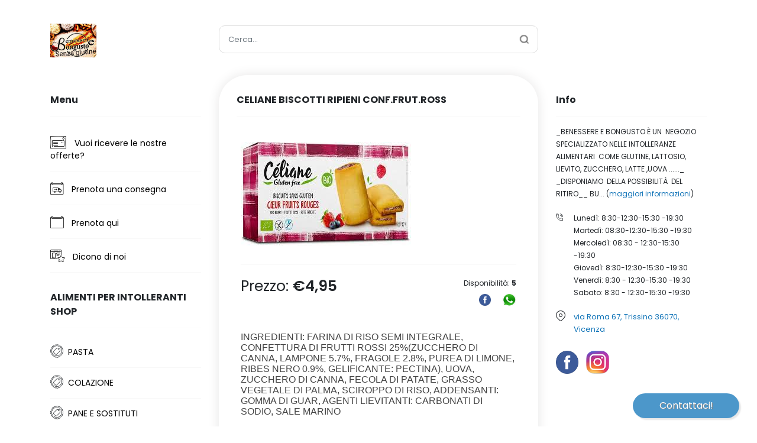

--- FILE ---
content_type: text/html; charset=UTF-8
request_url: https://bongusto-di-zarantonello.movylo.it/index.php?pag=product&id=484
body_size: 28960
content:
<!doctype html>
<html>
<head>
	<meta charset="utf-8" />
	<meta http-equiv="X-UA-Compatible" content="IE=edge,chrome=1">
	<meta name="description" content="Benessere &amp;amp; Bongusto"/>
	<meta name="keywords" content=""/>
	<meta content="initial-scale=1.0, maximum-scale=1.0, user-scalable=0, width=device-width" name="viewport" />

	<meta property="og:site_name" content="Benessere &amp; Bongusto"/>
	<meta property="og:title" content="CELIANE BISCOTTI RIPIENI CONF.FRUT.ROSS solo &euro; 4.95!" />
	<meta property="og:description" content="Benessere &amp;amp; Bongusto" />
	<meta property="og:type" content="website" />
	<meta property="fb:app_id" content="241770922697746" />
	<meta property="og:url" content="https://bongusto-di-zarantonello.movylo.it/index.php?pag=product&id=484" />

		<meta property="og:image:width" content="1200" />
	<meta property="og:image:height" content="630" />
	<meta property="og:image" content="https://content-viamobile.s3.amazonaws.com/dati/viamobile_bongusto-di-zarantonello/products/484B.png?ts=1769059631" />
	
	<title>CELIANE BISCOTTI RIPIENI CONF.FRUT.ROSS solo € 4.95!</title>
	
	<!-- sid=24619;aid=23497;cod=Movmese49;partner=;pak=823 -->
	
	<style>
		/* custom css style */

body {background: none;background-color: #fff;}
.btn-movy, .colorB_mainButton:active, .unslider-arrow {background: none; background-color: rgba(17,116,184, 1.0)!important; color: #fff!important;}
.btn-outline-primary {border: 1px solid rgba(17,116,184, 1.0)!important; color: rgba(17,116,184, 1.0)!important; }
.btn-outline-primary:hover{background-color: rgba(17,116,184, 1.0)!important; border-color: rgba(17,116,184, 1.0)!important; color: white!important;}
.loyalty-card-background-2{background-color: rgba(17,116,184, 0.25) } 
.loyalty-card-background{background-color: rgba(17,116,184, 0.45) } 
.arrow-contactsbox{border-top: 25px solid rgba(17,116,184, 0.68) } 
.btn-contattacibox{background-color: rgba(17,116,184, 0.75); } 
.carousel-caption p{background-color: rgba(17,116,184, 0.95); } 
.btn-contactsbox{background-color: rgba(17,116,184, 0.68); } 
.custom-radio .custom-control-input:checked ~ .custom-control-label::after {background-color: rgba(17,116,184, 0.75)} 
.menu_block .bt_menu.colorA_menu, .desktop_header_container.colorA_menu, .headerWrapper {background-color: white;}
.LeftColumn .catgoryList {background: none;background-color: white;}
.menu_block .bt_menu.colorA_menu .text_menu {color: #373737;}
.LeftColumn .catgoryList a {color: none;color: #373737!important;}
.catgoryList h3  {color: none;color: #1174b8!important;}
.headerLogo a  {color: none;color: #1174b8!important;}
	</style>
	<link rel="stylesheet" href="/themes/template/css/bootstrap.min.css" media="all">

	<link href="https://fonts.googleapis.com/css2?family=Poppins:wght@400;500;600;700&display=swap" rel="stylesheet">
	<link rel="stylesheet" href="/themes/template/css/icons.css?t=13" media="all">
	<link rel="stylesheet" href="/themes/template/css/style.css?t=1766159879" media="all">
	
	<link rel="shortcut icon" href="/branding/viamobile/image/favico.png" />

	<script>
		if (window.location==window.parent.location) document.domain='movylo.it';
	</script>
	<script src="/library/js/jquery-3.5.1.min.js"></script>
	
	<script type="text/javascript">
		function logo(){}
	</script>

	<!-- Custom Scripts -->
		<!-- Global site tag (gtag.js) - Google Analytics -->
			<script async src='https://www.googletagmanager.com/gtag/js?id=G-SVHGV3W263'></script>
			<script>
			window.dataLayer = window.dataLayer || [];
			function gtag(){dataLayer.push(arguments);}
			gtag('js', new Date());		
			gtag('config', 'G-SVHGV3W263');
			</script>
		
	<script>(function(a,b,c){if(c in b&&b[c]){var d,e=a.location,f=/^(a|html)$/i;a.addEventListener("click",function(a){d=a.target;while(!f.test(d.nodeName))d=d.parentNode;"href"in d&&(d.href.indexOf("http")||~d.href.indexOf(e.host))&&(a.preventDefault(),e.href=d.href)},!1)}})(document,window.navigator,"standalone")</script>

	
	<script type="text/javascript" src="/library/js/unslider.js"></script>
	<script type="text/javascript" src="/library/js/mobile/custom_js_mobile.js?t=1740047721"></script>
	<script type="text/javascript" src="/library/js/ajax_wrapper.js"></script>
	<script type="text/javascript" src="/library/js/underscore-min.js"></script>
	


</head> 
<body onload="setTimeout(function() { window.scrollTo(0, 1);logo()}, 100); ">
	<div class=""></div>
			<div class="btn-floaticon">
			<div class="btn-contactsbox">
				 
					<div class="contact_icon_box">
						<svg xmlns="http://www.w3.org/2000/svg" width="18" height="18" fill="black" class="bi bi-telephone align-text-bottom distance" viewBox="0 0 16 16">
							<path d="M3.654 1.328a.678.678 0 0 0-1.015-.063L1.605 2.3c-.483.484-.661 1.169-.45 1.77a17.568 17.568 0 0 0 4.168 6.608 17.569 17.569 0 0 0 6.608 4.168c.601.211 1.286.033 1.77-.45l1.034-1.034a.678.678 0 0 0-.063-1.015l-2.307-1.794a.678.678 0 0 0-.58-.122l-2.19.547a1.745 1.745 0 0 1-1.657-.459L5.482 8.062a1.745 1.745 0 0 1-.46-1.657l.548-2.19a.678.678 0 0 0-.122-.58L3.654 1.328zM1.884.511a1.745 1.745 0 0 1 2.612.163L6.29 2.98c.329.423.445.974.315 1.494l-.547 2.19a.678.678 0 0 0 .178.643l2.457 2.457a.678.678 0 0 0 .644.178l2.189-.547a1.745 1.745 0 0 1 1.494.315l2.306 1.794c.829.645.905 1.87.163 2.611l-1.034 1.034c-.74.74-1.846 1.065-2.877.702a18.634 18.634 0 0 1-7.01-4.42 18.634 18.634 0 0 1-4.42-7.009c-.362-1.03-.037-2.137.703-2.877L1.885.511z"/>
						</svg>	
						<div class="contact_text_box">
							<a class="btn-contact-link trackCall contact_link_box" href="tel:3282579329" target="_blank" data-store-id="24619" data-call="3282579329">Chiama</a>
						</div>
					</div> 
									 
					<div class="contact_icon_box">
						<svg xmlns="http://www.w3.org/2000/svg" width="18" height="18" fill="black" class="align-text-bottom distance" viewBox="0 0 16 16">
  							<path d="M13.601 2.326A7.854 7.854 0 0 0 7.994 0C3.627 0 .068 3.558.064 7.926c0 1.399.366 2.76 1.057 3.965L0 16l4.204-1.102a7.933 7.933 0 0 0 3.79.965h.004c4.368 0 7.926-3.558 7.93-7.93A7.898 7.898 0 0 0 13.6 2.326zM7.994 14.521a6.573 6.573 0 0 1-3.356-.92l-.24-.144-2.494.654.666-2.433-.156-.251a6.56 6.56 0 0 1-1.007-3.505c0-3.626 2.957-6.584 6.591-6.584a6.56 6.56 0 0 1 4.66 1.931 6.557 6.557 0 0 1 1.928 4.66c-.004 3.639-2.961 6.592-6.592 6.592zm3.615-4.934c-.197-.099-1.17-.578-1.353-.646-.182-.065-.315-.099-.445.099-.133.197-.513.646-.627.775-.114.133-.232.148-.43.05-.197-.1-.836-.308-1.592-.985-.59-.525-.985-1.175-1.103-1.372-.114-.198-.011-.304.088-.403.087-.088.197-.232.296-.346.1-.114.133-.198.198-.33.065-.134.034-.248-.015-.347-.05-.099-.445-1.076-.612-1.47-.16-.389-.323-.335-.445-.34-.114-.007-.247-.007-.38-.007a.729.729 0 0 0-.529.247c-.182.198-.691.677-.691 1.654 0 .977.71 1.916.81 2.049.098.133 1.394 2.132 3.383 2.992.47.205.84.326 1.129.418.475.152.904.129 1.246.08.38-.058 1.171-.48 1.338-.943.164-.464.164-.86.114-.943-.049-.084-.182-.133-.38-.232z"/>
						</svg>	
						<div class="contact_text_box">
							<a class="btn-contact-link trackWa contact_link_box" href="https://wa.me/+393282579329?text=Hello%21" target="_blank" data-store-id="24619" data-wa="+393282579329">WhatsApp</a>
						</div>
					</div> 
									 
					<div class="contact_icon_box">
						<svg xmlns="http://www.w3.org/2000/svg" width="18" height="18" fill="black" class="bi bi-envelope align-text-bottom distance" viewBox="0 0 16 16">
  							<path d="M0 4a2 2 0 0 1 2-2h12a2 2 0 0 1 2 2v8a2 2 0 0 1-2 2H2a2 2 0 0 1-2-2V4Zm2-1a1 1 0 0 0-1 1v.217l7 4.2 7-4.2V4a1 1 0 0 0-1-1H2Zm13 2.383-4.708 2.825L15 11.105V5.383Zm-.034 6.876-5.64-3.471L8 9.583l-1.326-.795-5.64 3.47A1 1 0 0 0 2 13h12a1 1 0 0 0 .966-.741ZM1 11.105l4.708-2.897L1 5.383v5.722Z"/>
						</svg>	
						<div class="contact_text_box">	
							<a href="mailto:coloradocornedo@libero.it" target="_blank" class="btn-contact-link trackEmail contact_link_box" data-store-id="24619" data-email="coloradocornedo@libero.it">E-mail</a>
						</div>
					</div> 
									<span class="arrow-contactsbox"></span>
			</div>
			<div class="btn-contattacibox">
				<span class="btn-contatacibox-text text-shadow-light">Contattaci!</span>
			</div>
		</div>
	

	<nav class="navbar navbar-expand-lg navbar-light d-lg-none">
						<a class="header_link" href="/">
					<img alt="Benessere & Bongusto" src="https://content-viamobile.s3.amazonaws.com/dati/viamobile_bongusto-di-zarantonello/themes/logo.png?hsh=b421bbc2" class="img-fluid logo">
			</a>
			<button class="navbar-toggler" type="button" data-toggle="collapse" data-target="#mobileNavigation" aria-controls="mobileNavigation" aria-expanded="false" aria-label="Toggle navigation">
				<span class="navbar-toggler-icon"></span>
			</button>
		
			<div class="collapse navbar-collapse" id="mobileNavigation">
				<form class="form-inline my-2 my-lg-0">
					<div class="colorA_menu search_container inner_search w-100">
		<form class="styled_form1" method="GET" action="/index.php" />
			<input type="hidden" name="pag" value="search">
			<input type="hidden" name="search_list" value="1">
			<input type="hidden" name="send_form" value="1">
			<input type="hidden" name="start" value="0">
			<input type="hidden" name="limit" value="10">
			<input type="hidden" name="order_by" value="price">
			<div class="search_bar form-group search-form">
				<input type="text" placeholder="Cerca..." name="content" class="search_input form-control" value="" />
			</div>
		</form>
	</div>
				</form>
				
				<ul class="navbar-nav mr-auto">
										<li class="nav-item">
										</li>
					<li class="nav-item">
										</li>
			
					

<div class="menu_block">
	<h2 class="d-none d-lg-block">Menu</h2>
	<ul>
	
		<!-- sign up for deals -->
				<li>
			<a href="/?pag=get_deals">
				<span class="icon-package"></span>
				Vuoi ricevere le nostre offerte?			</a>
		</li>
				
		<!-- special offers / index -->
				
		<!-- delivery -->
				<li>
			<a href='/delivery'>
				<span class="icon-truck"></span>
				Prenota una consegna			</a>
		</li>
				
		<!-- booking  -->
				<li>
			<a href='/prenota'>
				<span class="icon-calendar"></span>
				Prenota qui			</a>
		</li>
		
		<!-- testimonials -->
				<li>
			<a href="/?pag=survey&list=1">
				<span class="icon-review"></span>
				Dicono di noi			</a>
		</li>
		
    	<!-- custom pages -->
    	    	
	</ul>

</div>


<div class="menu_block">
	<h2>ALIMENTI PER INTOLLERANTI SHOP</h2>
	<ul>
					<li>
				<div class="row">
    				<div class="icon-tag col-1 align-middle"></div>
    				<div class="col-10"><a href="/index.php?pag=search&amp;category_list=1&amp;content=&amp;show_product_category=1&amp;send_form_category=1&amp;start=0&amp;limit=10&amp;id_category=1" class="colorB_backgroundMenu">PASTA </a></div>
				</div>
			</li>
					<li>
				<div class="row">
    				<div class="icon-tag col-1 align-middle"></div>
    				<div class="col-10"><a href="/index.php?pag=search&amp;category_list=1&amp;content=&amp;show_product_category=1&amp;send_form_category=1&amp;start=0&amp;limit=10&amp;id_category=3" class="colorB_backgroundMenu">COLAZIONE</a></div>
				</div>
			</li>
					<li>
				<div class="row">
    				<div class="icon-tag col-1 align-middle"></div>
    				<div class="col-10"><a href="/index.php?pag=search&amp;category_list=1&amp;content=&amp;show_product_category=1&amp;send_form_category=1&amp;start=0&amp;limit=10&amp;id_category=20" class="colorB_backgroundMenu">PANE E SOSTITUTI</a></div>
				</div>
			</li>
					<li>
				<div class="row">
    				<div class="icon-tag col-1 align-middle"></div>
    				<div class="col-10"><a href="/index.php?pag=search&amp;category_list=1&amp;content=&amp;show_product_category=1&amp;send_form_category=1&amp;start=0&amp;limit=10&amp;id_category=31" class="colorB_backgroundMenu">FARINE</a></div>
				</div>
			</li>
			</ul>
</div>


<div class="menu_block">
			<h2>Maggiori info</h2>
		<ul>

    	<!-- contact page -->
   				
     	<!-- about page -->
   		    		<li>
    			<a href="/?pag=info&t=abo">
    				<span class="icon-information"></span>
    				Chi siamo    			</a>
    		</li>
    			
   		        	<!-- tos page -->
    		<li>
    			<a href="/?pag=info&t=tos">
    				<span class="icon-information"></span>
					Termini d'uso    			</a>
    		</li>
    			
   		        	<!-- privacy page -->
    		<li>
    			<a href="/?pag=info&t=pri">
    				<span class="icon-information"></span>
					Privacy    			</a>
    		</li>
    	    
   	</ul>
</div>
			
				</ul>
			</div>
			</nav>


<div class="wrapper"> <!-- OPEN: Wrapper -->
	
			<div class="container header d-none d-sm-none d-md-none d-lg-block">
			<div class="row">
				<div class="col-lg-3">
						<a class="header_link" href="/">
					<img alt="Benessere & Bongusto" src="https://content-viamobile.s3.amazonaws.com/dati/viamobile_bongusto-di-zarantonello/themes/logo.png?hsh=b421bbc2" class="img-fluid logo">
			</a>
				</div>
				<div class="col-lg-6">
						<div class="colorA_menu search_container inner_search w-100">
		<form class="styled_form1" method="GET" action="/index.php" />
			<input type="hidden" name="pag" value="search">
			<input type="hidden" name="search_list" value="1">
			<input type="hidden" name="send_form" value="1">
			<input type="hidden" name="start" value="0">
			<input type="hidden" name="limit" value="10">
			<input type="hidden" name="order_by" value="price">
			<div class="search_bar form-group search-form">
				<input type="text" placeholder="Cerca..." name="content" class="search_input form-control" value="" />
			</div>
		</form>
	</div>
				</div>
				<div class="col-lg-3 header-menu">
					<div class="row">
																							</div>
				</div>
			</div>
		</div>
		
	<main role="main" class="bgTransparent container">
		<div class="row "> <!-- OPEN: row after main -->
			
							<div class="col-lg-3 d-none d-sm-none d-md-none d-lg-block">
					<div class="left-menu">
						

<div class="menu_block">
	<h2 class="d-none d-lg-block">Menu</h2>
	<ul>
	
		<!-- sign up for deals -->
				<li>
			<a href="/?pag=get_deals">
				<span class="icon-package"></span>
				Vuoi ricevere le nostre offerte?			</a>
		</li>
				
		<!-- special offers / index -->
				
		<!-- delivery -->
				<li>
			<a href='/delivery'>
				<span class="icon-truck"></span>
				Prenota una consegna			</a>
		</li>
				
		<!-- booking  -->
				<li>
			<a href='/prenota'>
				<span class="icon-calendar"></span>
				Prenota qui			</a>
		</li>
		
		<!-- testimonials -->
				<li>
			<a href="/?pag=survey&list=1">
				<span class="icon-review"></span>
				Dicono di noi			</a>
		</li>
		
    	<!-- custom pages -->
    	    	
	</ul>

</div>


<div class="menu_block">
	<h2>ALIMENTI PER INTOLLERANTI SHOP</h2>
	<ul>
					<li>
				<div class="row">
    				<div class="icon-tag col-1 align-middle"></div>
    				<div class="col-10"><a href="/index.php?pag=search&amp;category_list=1&amp;content=&amp;show_product_category=1&amp;send_form_category=1&amp;start=0&amp;limit=10&amp;id_category=1" class="colorB_backgroundMenu">PASTA </a></div>
				</div>
			</li>
					<li>
				<div class="row">
    				<div class="icon-tag col-1 align-middle"></div>
    				<div class="col-10"><a href="/index.php?pag=search&amp;category_list=1&amp;content=&amp;show_product_category=1&amp;send_form_category=1&amp;start=0&amp;limit=10&amp;id_category=3" class="colorB_backgroundMenu">COLAZIONE</a></div>
				</div>
			</li>
					<li>
				<div class="row">
    				<div class="icon-tag col-1 align-middle"></div>
    				<div class="col-10"><a href="/index.php?pag=search&amp;category_list=1&amp;content=&amp;show_product_category=1&amp;send_form_category=1&amp;start=0&amp;limit=10&amp;id_category=20" class="colorB_backgroundMenu">PANE E SOSTITUTI</a></div>
				</div>
			</li>
					<li>
				<div class="row">
    				<div class="icon-tag col-1 align-middle"></div>
    				<div class="col-10"><a href="/index.php?pag=search&amp;category_list=1&amp;content=&amp;show_product_category=1&amp;send_form_category=1&amp;start=0&amp;limit=10&amp;id_category=31" class="colorB_backgroundMenu">FARINE</a></div>
				</div>
			</li>
			</ul>
</div>


<div class="menu_block">
			<h2>Maggiori info</h2>
		<ul>

    	<!-- contact page -->
   				
     	<!-- about page -->
   		    		<li>
    			<a href="/?pag=info&t=abo">
    				<span class="icon-information"></span>
    				Chi siamo    			</a>
    		</li>
    			
   		        	<!-- tos page -->
    		<li>
    			<a href="/?pag=info&t=tos">
    				<span class="icon-information"></span>
					Termini d'uso    			</a>
    		</li>
    			
   		        	<!-- privacy page -->
    		<li>
    			<a href="/?pag=info&t=pri">
    				<span class="icon-information"></span>
					Privacy    			</a>
    		</li>
    	    
   	</ul>
</div>
					</div><!-- left-menu -->
				</div><!-- col-lg-3 -->
						<!-- main content container -->
			<div class="col-lg-6"> <!-- OPEN: col after main -->
				<div class="v-background "> <!-- OPEN: v-background -->
		<script>
			$(document).ready(function(){
				updateFormData();
				$(".select_var").on("change", function(){
					updateFormData();
				});

				function updateFormData(){
					
					var firstAttr = $('select[name="select_inf_"]').val();
					var secondAttr = $('select[name="select_inf_"]').val();
					var idProduct = '484';
					var code = '';

					if(firstAttr == undefined) firstAttr = 0;
					if(secondAttr == undefined) secondAttr = 0;

					//ajax call to save the statistic
					$.ajax({
						url: "/library/inc/product_price.php",
						type: "POST",
						data: "getPrice=1&firstAttr="+firstAttr+"&secondAttr="+secondAttr+"&id="+idProduct+"&code="+code,					
						cache: false,
						async: true,
						success: function(html){

							var data = html.split(';');
							var was_price = data[0];
							var final_price = data[1];
							var discount = Math.round(data[2]).toString();
							var qty = data[3];
							var discount_abs = data[4];
							var show_ast = "";
							if(parseInt(data[5]) == 1){
								show_ast = "*";
							}

							//updating the form
							$(".ajax_was_price").html(was_price);
							$(".ajax_final_price").html(final_price + show_ast);
							$(".div_qty_value").html(qty);
							if(discount > 0){
								$(".ajax_discount").html(discount.replace(".00",""));
							}
							$(".ajax_save_value").html(discount_abs);

							//showing the fk elements
							showingAllElements();
						}
					});
				}


			});
		</script>
	
<script>
	function showingAllElements(){
		var elemArray = Array(".discountDd", ".total_price_current", ".div_qty_value", ".discount_percent_bar", ".ajax_was_price", ".ajax_final_price", ".ajax_discount", ".div_qty_value", ".final_price_value", ".price_before_discount", ".div_discount_value", ".strike", ".ThemeHomePagePrice", ".showHideElement");
		if(elemArray.length){
			for(var cont=0; cont<elemArray.length; cont++){
				if($(""+elemArray[cont]).length){
					$(""+elemArray[cont]).show();
					$(""+elemArray[cont]).css("visibility", "visible");
				}
			}
		}
		$('.product_inc .product_price_container').css('display', 'block');
	}
</script>

<meta property="product:brand" content="Benessere & Bongusto">
<meta property="product:availability" content="in stock">
<meta property="product:condition" content="new">
<meta property="product:price:amount" content="4.95">
<meta property="product:price:currency" content="EUR">
<meta property="product:retailer_item_id" content="484">
<meta property="product:item_group_id" content="484">

<div id="fb-root"></div>
<script async defer crossorigin="anonymous" src="https://connect.facebook.net/it_IT/sdk.js#xfbml=1&version=v9.0&appId=241770922697746&autoLogAppEvents=1" nonce="jj4rCFjd"></script>

	<style>
	   .img-extra .col-4{margin-top:10px; padding:0px 2px}
	   .img-extra img{object-fit: cover;max-height: 2em;width: 100%;}
	</style>
	<div class="productDetail">
		<div class="row">
			<div class="col-lg-12">
				<h2 class="v-title-box">CELIANE BISCOTTI RIPIENI CONF.FRUT.ROSS</h2>
			</div>
			<div class="col-lg-12">
				<div class="card-background category-single-item-background">
					<img src="https://content-viamobile.s3.amazonaws.com/dati/viamobile_bongusto-di-zarantonello/products/484B.png" alt="Preview" class="img-fluid">
					<div class="row no-gutters img-extra">
										</div>
					</br>
					<hr class="card-divider">
					<ul class="card-item">
						<li class="card-item-category-price">
							Prezzo: 								<span class="price">€<span class="ajax_final_price">4,95</span></span>
													</li>
													<li class="card-item-savings">Disponibilità: <b>5</b></li>
											</ul>
    				<!--  sharing buttons -->
    				<div class="row text-right">
    					<div class="col-12">
    						<span style="margin-right:16px">
    							<a href='https://www.facebook.com/share.php?u=https%3A%2F%2Fbongusto-di-zarantonello.movylo.it%2Findex.php%3Fpag%3Dproduct%26id%3D484' target='_blank'>
									<img src="/library/img/social_icons/facebook_100.png" class='social-block' alt="Send via FB" style='width:20px;margin-bottom:0px'>
								</a>
    						</span>
    						<!--
    						  https://developers.facebook.com/docs/plugins/share-button/
    						<div class="fb-share-button" data-href="https://bongusto-di-zarantonello.movylo.it/index.php?pag=product&id=484" data-layout="button" data-size="small" style="margin-right:16px">
    							<a target="_blank" href="https://www.facebook.com/sharer/sharer.php?u=https%3A%2F%2Fbongusto-di-zarantonello.movylo.it%2Findex.php%3Fpag%3Dproduct%26id%3D484&amp;src=sdkpreparse" class="fb-xfbml-parse-ignore">Share</a>
    						</div>
    						 -->
    						<span>
            				 	            					<a href='https://wa.me/?text=https%3A%2F%2Fbongusto-di-zarantonello.movylo.it%2Findex.php%3Fpag%3Dproduct%26id%3D484' target='_blank'>
            						<img src="/library/img/social_icons/whatsapp.png" class='social-block' alt="Send via WhatsApp" style='width:24px;margin-bottom:0px'>
            					</a>
							</span>
			   			</div>
    				</div>
					<ul class="card-item">
											</ul>

					<br/><br/>

					
					<p class="card-item-description">
						<iframe id="iframe1" class="html_iframe prod_dessc_iframe" src="/library/srv/get_prod_desc.php?id=484&show_ast=1" frameborder="0" scrolling="no"></iframe>
					</p>
				</div>
			</div><!-- col-lg-12 -->	
		</div>
	
		<!-- buy product form -->
		<form name="buy_product_form" method="GET" action="/index.php">
			<input class="display_none addToCartSubmit"  name="add_to_cart" type="submit"  value="1"/>
		
			<!-- blocco form (quantità\attributi) -->
							<!-- Primo ciclo per l'elenco delle varianti -->
										
							<div class="searchsingle cart_product_block card-background card-book-delivery">
					<div class="quantitycontainer cart_product_qty_container quantity-adjust cart-quantity">
						<div class="card-qty mb-2 row">
							<label for="quantity" class="col col-form-label">Quantità:</label>
							<input name="quantity" id="quantity" class="col form-control" type="number" value="1" min="1" />
						</div>
					</div>
				</div>
				
			
			<!-- Mostro i pulsanti buy e gift prima della descrizione -->
							<div class="submitproduct display_none">
											<input type="hidden" name="from_product_page" value="1" />
						<input name="buy_button" class="display_none sendBuyFormByttonAction" type="submit" value="Compra" />
									</div>
			
			<input type="hidden" id="send_form" name="send_form" value="1" />
			<input type="hidden" id="clickcode" name="clickcode" value="">
							<input type="hidden" name="pag" value="spag" />
				<input type="hidden" name="id_spag" value="4" />
					</form>
			
		<div class="bottomAction">
			
			<!-- buy button -->
																		<!-- buy or get_coupon button -->
						<a class="btn-movy colorB_mainButton btn btn-primary btn-block btn-add-to-cart buyButtonClickAction">
							Avanti						</a>
														</div>
	</div>

<script type="text/javascript">
	$(document).ready(function(){
		// buy button click
		$(".buyButtonPreview").on("click", function(e){
			alert("Questa è una preview, non puoi acquistare");
		});
		$(".buyButtonClickAction").on("click", function(e){
			if ($(this).hasClass("skipClick")) {
				e.preventDefault();
			} else {
				$(".sendBuyFormByttonAction").click();
				$(this).addClass("skipClick");
			}
			return false;
		});

		// store locator button click
		$(".styledStoreLocatorClickAction").on("click", function(){
			$(".storeLocatorButtonClickAction").click();
			return true;
		});

		// adding product to cart
		$(".addToCartClickAction").on("click", function(){
			$(".addToCartSubmit").click();
			return true;
		});

		// function resizeIframe(obj) {
		// 	obj.style.height = obj.contentWindow.document.documentElement.scrollHeight + 'px';
		// }
	});
</script>
			

				</div> <!-- CLOSE: v-background -->
			</div> <!-- CLOSE: col after main -->

                        			
							<div class="col-lg-3 mobile-gray-background">
					

<div class="right-menu">

			<h2>Info</h2>
		
			<p class="store-information">_BENESSERE E BONGUSTO È UN  NEGOZIO SPECIALIZZATO NELLE INTOLLERANZE
ALIMENTARI  COME GLUTINE, LATTOSIO, LIEVITO, ZUCCHERO, LATTE ,UOVA
......_

_DISPONIAMO  DELLA POSSIBILITÀ  DEL  RITIRO__ BU... (<a href="/?pag=info&t=abo">maggiori informazioni</a>)</p>
		
		<div class="row">
		<div class="col-1">
							<span class="icon-clock"></span>
					</div>
		<div class="col-10">
							<div class='oh_table'><span class='oh_dow'>Lunedì: </span><span class='oh_fr'>8:30-12:30-</span><span class='oh_to'>15:30 -19:30</span><br><span class='oh_dow'>Martedì: </span><span class='oh_fr'>08:30-12:30-</span><span class='oh_to'>15:30 -19:30</span><br><span class='oh_dow'>Mercoledì: </span><span class='oh_fr'>08:30  - 12:30-</span><span class='oh_to'>15:30 -19:30</span><br><span class='oh_dow'>Giovedì: </span><span class='oh_fr'>8:30-12:30-</span><span class='oh_to'>15:30 -19:30</span><br><span class='oh_dow'>Venerdì: </span><span class='oh_fr'>8:30  - 12:30-</span><span class='oh_to'>15:30 -19:30</span><br><span class='oh_dow'>Sabato: </span><span class='oh_fr'>8:30  - 12:30-</span><span class='oh_to'>15:30 -19:30</span><br></div>					</div>
	</div>
					    	<div class="row" >
    		<div class="col-1">
    			<span class="icon-marker"></span>
    		</div>
    		<div class="col-10">
    		<ul class="store-hours">
    			<p class="store-address"><a target="_blank" href="https://www.google.com/maps/search/?api=1&query=via+Roma+67%2C+Trissino+36070%2C+Vicenza+/">via Roma 67, Trissino 36070, Vicenza </a></p>    		</ul>
    		</div>
    	</div>
			
	<!-- follow on whatsapp -->
		
	<!-- download app -->
	
	<div class="sociallinks">
					<a target="_blank" href="https://bongusto-di-zarantonello.movylo.it/track?go=1&sid=24619&t=click_to_fb&url=https%3A%2F%2Fwww.facebook.com%2Fwww.benesserebongusto.it%2F%3Fview_public_for%3D101787354966952"><img src="/library/img/social_icons/facebook_100.png" alt="Facebook"></a>
							<a target="_blank" href="https://bongusto-di-zarantonello.movylo.it/track?go=1&sid=24619&t=click_to_ig&url=https%3A%2F%2Fwww.instagram.com%2Fbenessere_bongusto%2F"><img src="/library/img/social_icons/instagram_new_100.png" alt="Instagram"></a>
							</div>
</div><!-- right-menu -->

				</div>	
					</div> <!-- CLOSE: row after main -->
	</main>


		<div id="footer" class="footerWrapper">
		<!-- powerd by -->
				
	</div>
	</div> <!-- CLOSE: Wrapper -->
<script src="/themes/template/js/bootstrap.min.js"></script>
<script src="/themes/template/js/custom.js?t=1722863901"></script>


	<script src="https://www.google.com/recaptcha/enterprise.js" async defer></script>
	<script>
		$(document).ready(function() {
			let recaptchaForm = $('.g-recaptcha').closest('form').get(0);
			$(recaptchaForm).on('submit', function(e) {
				// console.log('onRecaptchaFormClick submit');
				e.preventDefault();
				const response = grecaptcha.enterprise.getResponse();
				if (response.length === 0) {
					let firstSubmitButton = $('button[type="submit"], input[type="submit"]').first();
					firstSubmitButton.prop('disabled', false);
					alert("Per favore, dichiara di non essere un robot, grazie!");
				} else {
					// If reCAPTCHA is completed, remove current submit check and really submit the form
					$(this).off('submit').submit();
					return true;
				}
			});
		});
	</script>

</body>
</html>


--- FILE ---
content_type: text/html; charset=UTF-8
request_url: https://bongusto-di-zarantonello.movylo.it/library/srv/get_prod_desc.php?id=484&show_ast=1
body_size: 701
content:
<html>
	<head>
		<meta charset="utf-8" />
		<script>
			document.domain = 'movylo.it';
			window.onload = function() {
				parent.resizeIframes();
			}
		</script>
		<style>
			/**
			* Eric Meyer's Reset CSS v2.0 (http://meyerweb.com/eric/tools/css/reset/)
			* http://cssreset.com
			*/
			html, body, div, span {
				margin: 0;
				padding: 0;
			}
		</style>
	</head>
	<body style="font-family: Helvetica, Arial;color:#444">
		<p>INGREDIENTI: FARINA DI RISO SEMI INTEGRALE, CONFETTURA DI FRUTTI ROSSI 25%(ZUCCHERO DI CANNA, LAMPONE 5.7%, FRAGOLE 2.8%, PUREA DI LIMONE, RIBES NERO 0.9%, GELIFICANTE: PECTINA), UOVA, ZUCCHERO DI CANNA, FECOLA DI PATATE, GRASSO VEGETALE DI PALMA, SCIROPPO DI RISO, ADDENSANTI: GOMMA DI GUAR, AGENTI LIEVITANTI: CARBONATI DI SODIO, SALE MARINO</p>	</body>
</html>


--- FILE ---
content_type: text/html; charset=UTF-8
request_url: https://bongusto-di-zarantonello.movylo.it/library/inc/product_price.php
body_size: 932
content:
4,95;4,95;0.000000000000000;5;0;
<script>
	function showingAllElements(){
		var elemArray = Array(".discountDd", ".total_price_current", ".div_qty_value", ".discount_percent_bar", ".ajax_was_price", ".ajax_final_price", ".ajax_discount", ".div_qty_value", ".final_price_value", ".price_before_discount", ".div_discount_value", ".strike", ".ThemeHomePagePrice", ".showHideElement");
		if(elemArray.length){
			for(var cont=0; cont<elemArray.length; cont++){
				if($(""+elemArray[cont]).length){
					$(""+elemArray[cont]).show();
					$(""+elemArray[cont]).css("visibility", "visible");
				}
			}
		}
		$('.product_inc .product_price_container').css('display', 'block');
	}
</script>


--- FILE ---
content_type: text/css
request_url: https://bongusto-di-zarantonello.movylo.it/themes/template/css/icons.css?t=13
body_size: 1348
content:
@font-face {
  font-family: 'icomoon';
  src:  url('fonts/icomoon.eot?ivgafq');
  src:  url('fonts/icomoon.eot?ivgafq#iefix') format('embedded-opentype'),
    url('fonts/icomoon.ttf?ivgafq') format('truetype'),
    url('fonts/icomoon.woff?ivgafq') format('woff'),
    url('fonts/icomoon.svg?ivgafq#icomoon') format('svg');
  font-weight: normal;
  font-style: normal;
  font-display: block;
}

[class^="icon-"], [class*=" icon-"] {
  /* use !important to prevent issues with browser extensions that change fonts */
  font-family: 'icomoon' !important;
  speak: never;
  font-style: normal;
  font-weight: normal;
  font-variant: normal;
  text-transform: none;
  line-height: 1;

  /* Better Font Rendering =========== */
  -webkit-font-smoothing: antialiased;
  -moz-osx-font-smoothing: grayscale;
}

.icon-information:before {
  content: "\e90c";
}
.icon-www:before {
  content: "\e90d";
}
.icon-star:before {
  content: "\e90b";
  color: #b9b9b9;
}
.icon-card:before {
  content: "\e908";
}
.icon-cart:before {
  content: "\e909";
}
.icon-coupons:before {
  content: "\e90a";
}
.icon-mail:before {
  content: "\e905";
}
.icon-marker:before {
  content: "\e906";
}
.icon-clock:before {
  content: "\e907";
}
.icon-calendar:before {
  content: "\e900";
}
.icon-package:before {
  content: "\e901";
}
.icon-review:before {
  content: "\e902";
}
.icon-tag:before {
  content: "\e903";
}
.icon-truck:before {
  content: "\e904";
}
